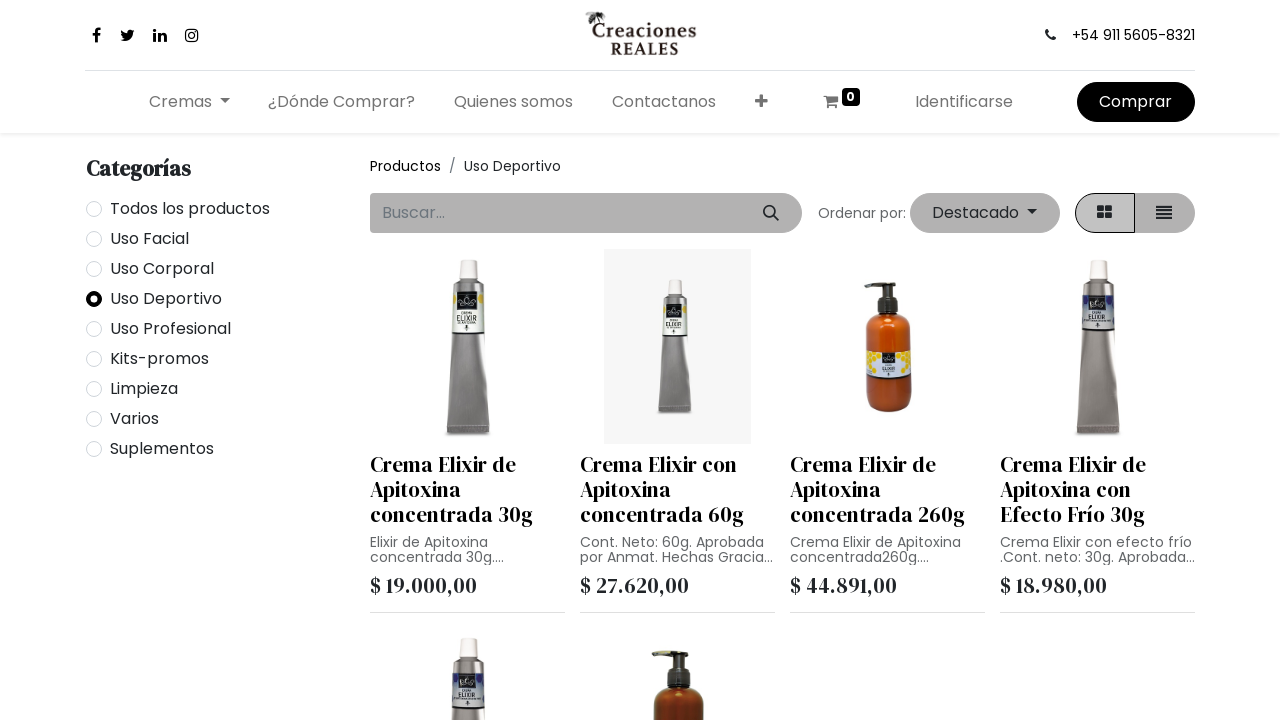

--- FILE ---
content_type: text/html; charset=utf-8
request_url: https://www.creacionesreales.com/shop/category/uso-deportivo-69
body_size: 66020
content:
<!DOCTYPE html>
<html lang="es-AR" data-website-id="1" data-add2cart-redirect="2">
    <head>
        <meta charset="utf-8"/>
        <meta http-equiv="X-UA-Compatible" content="IE=edge,chrome=1"/>
        <meta name="viewport" content="width=device-width, initial-scale=1"/>
        <meta name="generator" content="Odoo"/>
            
        <meta property="og:type" content="website"/>
        <meta property="og:title" content="Uso Deportivo | Creaciones Reales ®"/>
        <meta property="og:site_name" content="Saludablemente S.A"/>
        <meta property="og:url" content="https://www.creacionesreales.com/shop/category/uso-deportivo-69"/>
        <meta property="og:image" content="https://www.creacionesreales.com/web/image/website/1/logo?unique=ac4d483"/>
            
        <meta name="twitter:card" content="summary_large_image"/>
        <meta name="twitter:title" content="Uso Deportivo | Creaciones Reales ®"/>
        <meta name="twitter:image" content="https://www.creacionesreales.com/web/image/website/1/logo/300x300?unique=ac4d483"/>
        
        <link rel="canonical" href="https://creacionesreales.com/shop/category/uso-deportivo-69"/>
        
        <link rel="preconnect" href="https://fonts.gstatic.com/" crossorigin=""/>
        <title> Tienda | Creaciones Reales ® </title>
        <link type="image/x-icon" rel="shortcut icon" href="/web/image/website/1/favicon?unique=ac4d483"/>
        <link rel="preload" href="/web/static/src/libs/fontawesome/fonts/fontawesome-webfont.woff2?v=4.7.0" as="font" crossorigin=""/>
        <link type="text/css" rel="stylesheet" href="/web/assets/2334-efecb98/1/web.assets_frontend.min.css" data-asset-bundle="web.assets_frontend" data-asset-version="efecb98"/>
        <script id="web.layout.odooscript" type="text/javascript">
            var odoo = {
                csrf_token: "19512eac0c00793a0d25a48fc574eee21e782f4do1796821504",
                debug: "",
            };
        </script>
        <script type="text/javascript">
            odoo.__session_info__ = {"is_admin": false, "is_system": false, "is_website_user": true, "user_id": false, "is_frontend": true, "profile_session": null, "profile_collectors": null, "profile_params": null, "show_effect": true, "bundle_params": {"lang": "en_US", "website_id": 1}, "translationURL": "/website/translations", "cache_hashes": {"translations": "bf9f8df87c707a89a5dd3774ae6e8e7f030a1008"}, "geoip_country_code": "US", "geoip_phone_code": 1, "lang_url_code": "es_AR"};
            if (!/(^|;\s)tz=/.test(document.cookie)) {
                const userTZ = Intl.DateTimeFormat().resolvedOptions().timeZone;
                document.cookie = `tz=${userTZ}; path=/`;
            }
        </script>
        <script defer="defer" type="text/javascript" src="/web/assets/1717-5913683/1/web.assets_frontend_minimal.min.js" data-asset-bundle="web.assets_frontend_minimal" data-asset-version="5913683"></script>
        <script defer="defer" type="text/javascript" data-src="/web/assets/2335-87c332a/1/web.assets_frontend_lazy.min.js" data-asset-bundle="web.assets_frontend_lazy" data-asset-version="87c332a"></script>
        
        
    </head>
    <body>
        <div id="wrapwrap" class="   ">
                <header id="top" data-anchor="true" data-name="Header" class="  o_header_standard o_hoverable_dropdown">
                    
    <nav data-name="Navbar" class="navbar navbar-expand-lg navbar-light o_colored_level o_cc flex-lg-column shadow-sm py-0">
        
            <div id="top_menu_container" class="container align-items-center flex-lg-column flex-wrap">
                <div class="d-flex flex-lg-row justify-content-between w-100 align-items-center flex-wrap flex-lg-nowrap">
                    
                    <div class="o_header_centered_logo">
                        <div class="oe_structure oe_structure_solo" id="oe_structure_header_vertical_1">
            <section class="s_text_block" data-snippet="s_text_block" data-name="Text">
                <div class="container">
                    <div class="s_social_media no_icon_color o_not_editable" data-snippet="s_social_media" data-name="Social Media" contenteditable="false">
                        <h6 class="s_social_media_title d-none" contenteditable="true">Síganos</h6>
                        <a href="/website/social/facebook" class="s_social_media_facebook" target="_blank">
                            <i class="fa fa-facebook m-1"></i>
                        </a>
                        <a href="/website/social/twitter" class="s_social_media_twitter" target="_blank">
                            <i class="fa fa-twitter m-1"></i>
                        </a>
                        <a href="/website/social/linkedin" class="s_social_media_linkedin" target="_blank">
                            <i class="fa fa-linkedin m-1"></i>
                        </a>
                        <a href="/website/social/instagram" class="s_social_media_instagram" target="_blank">
                            <i class="fa fa-instagram m-1"></i>
                        </a>
                    </div>
                </div>
            </section>
        </div>
    </div>
                    
    <a href="/" class="navbar-brand logo m-0">
            
            <span role="img" aria-label="Logo of Creaciones Reales ®" title="Creaciones Reales ®"><img src="/web/image/website/1/logo/Creaciones%20Reales%20%C2%AE?unique=ac4d483" class="img img-fluid" width="95" height="40" alt="Creaciones Reales ®" loading="lazy"/></span>
        </a>
    
                    
                    <div class="o_header_centered_logo text-end">
                        <div class="oe_structure oe_structure_solo" id="oe_structure_header_vertical_2">
      <section class="s_text_block o_colored_level" data-snippet="s_text_block" data-name="Text" style="background-image: none;">
        <div class="container">
          <small>
            <i class="fa fa-1x fa-fw fa-phone me-2"></i>
            <a href="tel:+1 (650) 555-0111" data-bs-original-title="" title="" aria-describedby="popover858759">+54 911 5605-8321</a>
          </small>
        </div>
      </section>
    </div>
  </div>
                    
    <div class="oe_structure oe_structure_solo ms-1 d-block d-lg-none ms-auto me-4">
    <section class="s_text_block o_colored_level" data-snippet="s_text_block" data-name="Text" style="background-image: none;">
        <div class="container">
          <a href="/shop" class="_cta btn btn-primary" data-bs-original-title="" title="">Comprar</a>
        </div>
      </section>
      </div>
                    
  <button type="button" data-bs-toggle="collapse" data-bs-target="#top_menu_collapse" class="navbar-toggler my-3">
    <span class="navbar-toggler-icon o_not_editable"></span>
  </button>
                </div>
                <div class="d-lg-flex flex-lg-row align-items-center w-100">
                    
                    <div id="top_menu_collapse" class="collapse navbar-collapse flex-wrap">
                        <div class="oe_structure oe_structure_solo w-100" id="oe_structure_header_vertical_3">
            <section class="s_text_block" data-snippet="s_text_block" data-name="Text">
                <div class="container">
                    <div class="s_hr w-100 text-start pt0 pb0" data-name="Separator">
                        <hr class="w-100 mx-auto" style="border-top-width: 1px; border-top-style: solid; border-color: var(--300);"/>
                    </div>
                </div>
            </section>
        </div>
    
                        
    <ul id="top_menu" class="nav navbar-nav o_menu_loading mx-auto order-first order-lg-5">
        
                            
    <li class="nav-item dropdown  ">
        <a data-bs-toggle="dropdown" href="#" class="nav-link dropdown-toggle ">
            <span>Cremas</span>
        </a>
        <ul class="dropdown-menu" role="menu">
    <li class="">
        <a role="menuitem" href="/shop/category/uso-facial-67" class="dropdown-item ">
            <span>Uso Facial</span>
        </a>
    </li>
    <li class="">
        <a role="menuitem" href="/shop/category/uso-corporal-68" class="dropdown-item ">
            <span>Uso Corporal</span>
        </a>
    </li>
    <li class="">
        <a role="menuitem" href="/shop/category/uso-deportivo-69" class="dropdown-item ">
            <span>Uso Deportivo</span>
        </a>
    </li>
    <li class="">
        <a role="menuitem" href="/shop/category/uso-profesional-70" class="dropdown-item ">
            <span>Uso Profesional</span>
        </a>
    </li>
        </ul>
    </li>
    <li class="nav-item">
        <a role="menuitem" href="/donde-comprar" class="nav-link ">
            <span>¿Dónde Comprar?</span>
        </a>
    </li>
    <li class="nav-item">
        <a role="menuitem" href="/quienes-somos" class="nav-link ">
            <span>Quienes somos </span>
        </a>
    </li>
    <li class="nav-item">
        <a role="menuitem" href="/contactus" class="nav-link ">
            <span>Contactanos</span>
        </a>
    </li>
    <li class="nav-item">
        <a role="menuitem" href="/preguntas-frecuentes" class="nav-link ">
            <span>Preguntas frecuentes </span>
        </a>
    </li>
    <li class="nav-item">
        <a role="menuitem" href="/que-es-la-apitoxina" class="nav-link ">
            <span>¿Que es la Apitoxina?</span>
        </a>
    </li>
    <li class="nav-item">
        <a role="menuitem" href="/queres-ser-punto-de-ventas" class="nav-link ">
            <span>¿Queres ser punto de ventas ?</span>
        </a>
    </li>
        
            <li class="nav-item ms-lg-3 divider d-none"></li> 
            <li class="o_wsale_my_cart align-self-md-start  nav-item ms-lg-3">
                <a href="/shop/cart" class="nav-link">
                    <i class="fa fa-shopping-cart"></i>
                    <sup class="my_cart_quantity badge text-bg-primary" data-order-id="">0</sup>
                </a>
            </li>
        
        
            <li class="o_wsale_my_wish d-none nav-item ms-lg-3 o_wsale_my_wish_hide_empty">
                <a href="/shop/wishlist" class="nav-link">
                    <i class="fa fa-1x fa-heart"></i>
                    <sup class="my_wish_quantity o_animate_blink badge text-bg-primary">0</sup>
                </a>
            </li>
        
                            
            <li class="nav-item ms-lg-3 o_no_autohide_item">
                <a href="/web/login" class="nav-link">Identificarse</a>
            </li>
                            
        
        
                        
    </ul>
                        
                        
    <div class="oe_structure oe_structure_solo d-none d-lg-block order-lg-last">
    <section class="s_text_block o_colored_level" data-snippet="s_text_block" data-name="Text" style="background-image: none;">
        <div class="container">
          <a href="/shop" class="_cta btn btn-primary" data-bs-original-title="" title="">Comprar</a>
        </div>
      </section>
      </div>
                    </div>
                </div>
            </div>
        
    </nav>
    
        </header>
                <main>
                    

            

            





            <div id="wrap" class="js_sale o_wsale_products_page">
                <div class="oe_structure oe_empty oe_structure_not_nearest" id="oe_structure_website_sale_products_1"></div>
                <div class="container oe_website_sale pt-2">
                    <div class="row o_wsale_products_main_row align-items-start flex-nowrap">
                        <aside id="products_grid_before" class="d-none d-lg-block position-sticky col-3 px-3 clearfix">
                            <div class="o_wsale_products_grid_before_rail vh-100 pe-lg-2 pb-lg-5 overflow-y-auto">
                                <div class="products_categories mb-3">
        <h6 class="o_categories_collapse_title mb-3 "><b>Categorías</b></h6>

        <div class="wsale_products_categories_list o_shop_collapse_category">
            <ul class="nav d-flex flex-column my-2">
                <li class="nav-item mb-1">
                    <div class="form-check d-inline-block" data-link-href="/shop">
                        <input type="radio" class="form-check-input pe-none o_not_editable" name="wsale_categories_radios"/>
                        <label class="form-check-label fw-normal">Todos los productos</label>
                    </div>
                </li>
<li class="nav-item mb-1">
            <div class="d-flex flex-wrap justify-content-between align-items-center">

        <div class="form-check d-inline-block" data-link-href="/shop/category/uso-facial-67">
            <input type="radio" class="form-check-input pe-none" name="wsale_categories_radios_" id="67" value="67"/>
            <label class="form-check-label fw-normal" for="67">Uso Facial</label>
        </div>
            </div>
        </li>
<li class="nav-item mb-1">
            <div class="d-flex flex-wrap justify-content-between align-items-center">

        <div class="form-check d-inline-block" data-link-href="/shop/category/uso-corporal-68">
            <input type="radio" class="form-check-input pe-none" name="wsale_categories_radios_" id="68" value="68"/>
            <label class="form-check-label fw-normal" for="68">Uso Corporal</label>
        </div>
            </div>
        </li>
<li class="nav-item mb-1">
            <div class="d-flex flex-wrap justify-content-between align-items-center">

        <div class="form-check d-inline-block" data-link-href="/shop/category/uso-deportivo-69">
            <input type="radio" class="form-check-input pe-none" name="wsale_categories_radios_" id="69" value="69" checked="true"/>
            <label class="form-check-label fw-normal" for="69">Uso Deportivo</label>
        </div>
            </div>
        </li>
<li class="nav-item mb-1">
            <div class="d-flex flex-wrap justify-content-between align-items-center">

        <div class="form-check d-inline-block" data-link-href="/shop/category/uso-profesional-70">
            <input type="radio" class="form-check-input pe-none" name="wsale_categories_radios_" id="70" value="70"/>
            <label class="form-check-label fw-normal" for="70">Uso Profesional</label>
        </div>
            </div>
        </li>
<li class="nav-item mb-1">
            <div class="d-flex flex-wrap justify-content-between align-items-center">

        <div class="form-check d-inline-block" data-link-href="/shop/category/kits-promos-65">
            <input type="radio" class="form-check-input pe-none" name="wsale_categories_radios_" id="65" value="65"/>
            <label class="form-check-label fw-normal" for="65">Kits-promos</label>
        </div>
            </div>
        </li>
<li class="nav-item mb-1">
            <div class="d-flex flex-wrap justify-content-between align-items-center">

        <div class="form-check d-inline-block" data-link-href="/shop/category/limpieza-73">
            <input type="radio" class="form-check-input pe-none" name="wsale_categories_radios_" id="73" value="73"/>
            <label class="form-check-label fw-normal" for="73">Limpieza</label>
        </div>
            </div>
        </li>
<li class="nav-item mb-1">
            <div class="d-flex flex-wrap justify-content-between align-items-center">

        <div class="form-check d-inline-block" data-link-href="/shop/category/varios-74">
            <input type="radio" class="form-check-input pe-none" name="wsale_categories_radios_" id="74" value="74"/>
            <label class="form-check-label fw-normal" for="74">Varios</label>
        </div>
            </div>
        </li>
<li class="nav-item mb-1">
            <div class="d-flex flex-wrap justify-content-between align-items-center">

        <div class="form-check d-inline-block" data-link-href="/shop/category/suplementos-75">
            <input type="radio" class="form-check-input pe-none" name="wsale_categories_radios_" id="75" value="75"/>
            <label class="form-check-label fw-normal" for="75">Suplementos</label>
        </div>
            </div>
        </li>
            </ul>
        </div>
                                </div>
                                <div class="products_attributes_filters"></div>
                            </div>
                        </aside>
                        <div id="products_grid" class=" col-lg-9">
        <ol class="breadcrumb d-none d-lg-flex w-100 p-0 small">
            <li class="breadcrumb-item">
                <a href="/shop">Productos</a>
            </li>
                <li class="breadcrumb-item">
                    <span class="d-inline-block">Uso Deportivo</span>
                </li>
        </ol>
                            <div class="products_header btn-toolbar flex-nowrap align-items-center justify-content-between mb-3">
    <form method="get" class="o_searchbar_form o_wait_lazy_js s_searchbar_input o_wsale_products_searchbar_form me-auto flex-grow-1 d-lg-inline d-none" action="/shop/category/uso-deportivo-69?category=69" data-snippet="s_searchbar_input">
            <div role="search" class="input-group ">
        <input type="search" name="search" class="search-query form-control oe_search_box border-0 text-bg-light" placeholder="Buscar…" value="" data-search-type="products" data-limit="5" data-display-image="true" data-display-description="true" data-display-extra-link="true" data-display-detail="true" data-order-by="name asc"/>
        <button type="submit" aria-label="Búsqueda" title="Búsqueda" class="btn oe_search_button btn btn-light">
            <i class="oi oi-search"></i>
        </button>
    </div>

            <input name="order" type="hidden" class="o_search_order_by" value="name asc"/>
            
        
        </form>

                                
        <div class="o_pricelist_dropdown dropdown d-none">

            <a role="button" href="#" data-bs-toggle="dropdown" class="dropdown-toggle btn btn-light">
                Tarifa pública Saludablemente
            </a>
            <div class="dropdown-menu" role="menu">
                    <a role="menuitem" class="dropdown-item" href="/shop/change_pricelist/1">
                        <span class="switcher_pricelist" data-pl_id="1">Tarifa pública Saludablemente</span>
                    </a>
            </div>
        </div>

        <div class="o_sortby_dropdown dropdown dropdown_sorty_by ms-lg-3 d-none d-lg-inline-block ms-3">
            <small class="d-none d-lg-inline text-muted">Ordenar por:</small>
            <a role="button" href="#" data-bs-toggle="dropdown" class="dropdown-toggle btn btn-light">
                <span class="d-none d-lg-inline">
                    <span>Destacado</span>
                </span>
                <i class="fa fa-sort-amount-asc d-lg-none"></i>
            </a>
            <div class="dropdown-menu dropdown-menu-end" role="menu">
                    <a role="menuitem" rel="noindex,nofollow" class="dropdown-item" href="/shop?order=website_sequence+asc&amp;category=69">
                        <span>Destacado</span>
                    </a>
                    <a role="menuitem" rel="noindex,nofollow" class="dropdown-item" href="/shop?order=create_date+desc&amp;category=69">
                        <span>Llegadas más recientes</span>
                    </a>
                    <a role="menuitem" rel="noindex,nofollow" class="dropdown-item" href="/shop?order=name+asc&amp;category=69">
                        <span>Nombre (A-Z)</span>
                    </a>
                    <a role="menuitem" rel="noindex,nofollow" class="dropdown-item" href="/shop?order=list_price+asc&amp;category=69">
                        <span>Precio - bajo a alto</span>
                    </a>
                    <a role="menuitem" rel="noindex,nofollow" class="dropdown-item" href="/shop?order=list_price+desc&amp;category=69">
                        <span>Precio - alto a bajo</span>
                    </a>
            </div>
        </div>

                                <div class="d-flex align-items-center d-lg-none me-auto">

                                    <a class="btn btn-light me-2" href="/shop">
                                        <i class="fa fa-angle-left"></i>
                                    </a>
                                    <h4 class="mb-0 me-auto">Uso Deportivo</h4>
                                </div>

        <div class="o_wsale_apply_layout btn-group ms-3 d-flex ms-3" data-active-classes="border-primary">
            <input type="radio" class="btn-check" name="wsale_products_layout" id="o_wsale_apply_grid" value="grid" checked="checked"/>
            <label title="Cuadrícula" for="o_wsale_apply_grid" class="btn btn-light border-primary o_wsale_apply_grid">
                <i class="fa fa-th-large"></i>
            </label>
            <input type="radio" class="btn-check" name="wsale_products_layout" id="o_wsale_apply_list" value="list"/>
            <label title="Lista" for="o_wsale_apply_list" class="btn btn-light  o_wsale_apply_list">
                <i class="oi oi-view-list"></i>
            </label>
        </div>

                                <button data-bs-toggle="offcanvas" data-bs-target="#o_wsale_offcanvas" class="btn btn-light position-relative ms-3 d-lg-none">
                                    <i class="fa fa-sliders"></i>
                                </button>
                            </div>





                                

                            <div class="o_wsale_products_grid_table_wrapper pt-3 pt-lg-0">
                                <table class="table table-borderless h-100 m-0" data-ppg="20" data-ppr="4" data-default-sort="website_sequence asc" data-name="Cuadrícula">
                                    <colgroup>
                                        
                                        <col/><col/><col/><col/>
                                    </colgroup>
                                    <tbody>
                                        <tr>
                                                    
                                                    <td class="oe_product" data-name="Producto">
                                                        <div class="o_wsale_product_grid_wrapper position-relative h-100 o_wsale_product_grid_wrapper_1_1">
        <form action="/shop/cart/update" method="post" class="oe_product_cart h-100 d-flex" itemscope="itemscope" itemtype="http://schema.org/Product" data-publish="on">


            <div class="oe_product_image position-relative h-100 flex-grow-0 overflow-hidden">
                <input type="hidden" name="csrf_token" value="19512eac0c00793a0d25a48fc574eee21e782f4do1796821504"/>
                <a class="oe_product_image_link d-block h-100 position-relative" itemprop="url" contenteditable="false" href="/shop/faci-0005-crema-elixir-de-apitoxina-concentrada-30g-367?category=69">
                    <span class="oe_product_image_img_wrapper d-flex h-100 justify-content-center align-items-center position-absolute"><img src="/web/image/product.template/367/image_512/%5BFaci-0005%5D%20Crema%20Elixir%20de%20Apitoxina%20concentrada%2030g?unique=b2a9287" itemprop="image" class="img img-fluid h-100 w-100 position-absolute" alt="[Faci-0005] Crema Elixir de Apitoxina concentrada 30g" loading="lazy"/></span>

                    <span class="o_ribbon " style=""></span>
                </a>
            </div>
            <div class="o_wsale_product_information position-relative d-flex flex-column flex-grow-1 flex-shrink-1">
                <div class="o_wsale_product_information_text flex-grow-1">
                    <h6 class="o_wsale_products_item_title mb-2">
                        <a class="text-primary text-decoration-none" itemprop="name" href="/shop/faci-0005-crema-elixir-de-apitoxina-concentrada-30g-367?category=69" content="Crema Elixir de Apitoxina concentrada 30g">Crema Elixir de Apitoxina concentrada 30g</a>
                    </h6>
            <div class="oe_subdescription mb-2 text-muted small" contenteditable="false">
                <div itemprop="description">Elixir de Apitoxina concentrada 30g. Envasada en pomo de aluminio reciclable. Habilitada por ANMAT.  Hechas gracias al Gran Campo y la Industria Argentina.</div>
            </div>
                </div>
                <div class="o_wsale_product_sub d-flex justify-content-between align-items-end pb-1">
                    <div class="o_wsale_product_btn">
            <input name="product_id" type="hidden" value="187"/>
                <a href="#" role="button" class="btn btn-primary a-submit" aria-label="Carro de compras" title="Carro de compras">
                    <span class="fa fa-shopping-cart"></span>
                </a>
            
                <button type="button" role="button" class="btn btn-outline-primary bg-white o_add_wishlist" title="Añadir a lista de deseos" data-action="o_wishlist" data-product-template-id="367" data-product-product-id="187"><span class="fa fa-heart" role="img" aria-label="Añadir a la lista de deseos"></span></button>
            </div>
                    <div class="product_price" itemprop="offers" itemscope="itemscope" itemtype="http://schema.org/Offer">
                        <span class="h6 mb-0" data-oe-type="monetary" data-oe-expression="template_price_vals[&#39;price_reduce&#39;]">$ <span class="oe_currency_value">19.000,00</span></span>
                        <span itemprop="price" style="display:none;">19000.0</span>
                        <span itemprop="priceCurrency" style="display:none;">ARS</span>
                    </div>
                </div>
            </div>
        </form>
                                                        </div>
                                                    </td>
                                                    
                                                    <td class="oe_product" data-name="Producto">
                                                        <div class="o_wsale_product_grid_wrapper position-relative h-100 o_wsale_product_grid_wrapper_1_1">
        <form action="/shop/cart/update" method="post" class="oe_product_cart h-100 d-flex" itemscope="itemscope" itemtype="http://schema.org/Product" data-publish="on">


            <div class="oe_product_image position-relative h-100 flex-grow-0 overflow-hidden">
                <input type="hidden" name="csrf_token" value="19512eac0c00793a0d25a48fc574eee21e782f4do1796821504"/>
                <a class="oe_product_image_link d-block h-100 position-relative" itemprop="url" contenteditable="false" href="/shop/faci-0001-crema-elixir-con-apitoxina-concentrada-60g-363?category=69">
                    <span class="oe_product_image_img_wrapper d-flex h-100 justify-content-center align-items-center position-absolute"><img src="/web/image/product.template/363/image_512/%5BFaci-0001%5D%20Crema%20Elixir%20con%20Apitoxina%20concentrada%2060g?unique=e065f8c" itemprop="image" class="img img-fluid h-100 w-100 position-absolute" alt="[Faci-0001] Crema Elixir con Apitoxina concentrada 60g" loading="lazy"/></span>

                    <span class="o_ribbon " style=""></span>
                </a>
            </div>
            <div class="o_wsale_product_information position-relative d-flex flex-column flex-grow-1 flex-shrink-1">
                <div class="o_wsale_product_information_text flex-grow-1">
                    <h6 class="o_wsale_products_item_title mb-2">
                        <a class="text-primary text-decoration-none" itemprop="name" href="/shop/faci-0001-crema-elixir-con-apitoxina-concentrada-60g-363?category=69" content="Crema Elixir con Apitoxina concentrada 60g">Crema Elixir con Apitoxina concentrada 60g</a>
                    </h6>
            <div class="oe_subdescription mb-2 text-muted small" contenteditable="false">
                <div itemprop="description">Cont. Neto: 60g. Aprobada por Anmat. Hechas Gracias al Gran Campo y la industria Argentina.</div>
            </div>
                </div>
                <div class="o_wsale_product_sub d-flex justify-content-between align-items-end pb-1">
                    <div class="o_wsale_product_btn">
            <input name="product_id" type="hidden" value="183"/>
                <a href="#" role="button" class="btn btn-primary a-submit" aria-label="Carro de compras" title="Carro de compras">
                    <span class="fa fa-shopping-cart"></span>
                </a>
            
                <button type="button" role="button" class="btn btn-outline-primary bg-white o_add_wishlist" title="Añadir a lista de deseos" data-action="o_wishlist" data-product-template-id="363" data-product-product-id="183"><span class="fa fa-heart" role="img" aria-label="Añadir a la lista de deseos"></span></button>
            </div>
                    <div class="product_price" itemprop="offers" itemscope="itemscope" itemtype="http://schema.org/Offer">
                        <span class="h6 mb-0" data-oe-type="monetary" data-oe-expression="template_price_vals[&#39;price_reduce&#39;]">$ <span class="oe_currency_value">27.620,00</span></span>
                        <span itemprop="price" style="display:none;">27620.0</span>
                        <span itemprop="priceCurrency" style="display:none;">ARS</span>
                    </div>
                </div>
            </div>
        </form>
                                                        </div>
                                                    </td>
                                                    
                                                    <td class="oe_product" data-name="Producto">
                                                        <div class="o_wsale_product_grid_wrapper position-relative h-100 o_wsale_product_grid_wrapper_1_1">
        <form action="/shop/cart/update" method="post" class="oe_product_cart h-100 d-flex" itemscope="itemscope" itemtype="http://schema.org/Product" data-publish="on">


            <div class="oe_product_image position-relative h-100 flex-grow-0 overflow-hidden">
                <input type="hidden" name="csrf_token" value="19512eac0c00793a0d25a48fc574eee21e782f4do1796821504"/>
                <a class="oe_product_image_link d-block h-100 position-relative" itemprop="url" contenteditable="false" href="/shop/corp-0008-crema-elixir-de-apitoxina-concentrada-260g-366?category=69">
                    <span class="oe_product_image_img_wrapper d-flex h-100 justify-content-center align-items-center position-absolute"><img src="/web/image/product.template/366/image_512/%5BCorp-0008%5D%20Crema%20Elixir%20de%20Apitoxina%20concentrada%20260g?unique=7484772" itemprop="image" class="img img-fluid h-100 w-100 position-absolute" alt="[Corp-0008] Crema Elixir de Apitoxina concentrada 260g" loading="lazy"/></span>

                    <span class="o_ribbon " style=""></span>
                </a>
            </div>
            <div class="o_wsale_product_information position-relative d-flex flex-column flex-grow-1 flex-shrink-1">
                <div class="o_wsale_product_information_text flex-grow-1">
                    <h6 class="o_wsale_products_item_title mb-2">
                        <a class="text-primary text-decoration-none" itemprop="name" href="/shop/corp-0008-crema-elixir-de-apitoxina-concentrada-260g-366?category=69" content="Crema Elixir de Apitoxina concentrada 260g">Crema Elixir de Apitoxina concentrada 260g</a>
                    </h6>
            <div class="oe_subdescription mb-2 text-muted small" contenteditable="false">
                <div itemprop="description">Crema Elixir de Apitoxina concentrada260g. Aprobada por Anmat<br>
Producto hecho Gracias al Gran Campo y la Industria Argentina</div>
            </div>
                </div>
                <div class="o_wsale_product_sub d-flex justify-content-between align-items-end pb-1">
                    <div class="o_wsale_product_btn">
            <input name="product_id" type="hidden" value="186"/>
            
                <button type="button" role="button" class="btn btn-outline-primary bg-white o_add_wishlist" title="Añadir a lista de deseos" data-action="o_wishlist" data-product-template-id="366" data-product-product-id="186"><span class="fa fa-heart" role="img" aria-label="Añadir a la lista de deseos"></span></button>
            </div>
                    <div class="product_price" itemprop="offers" itemscope="itemscope" itemtype="http://schema.org/Offer">
                        <span class="h6 mb-0" data-oe-type="monetary" data-oe-expression="template_price_vals[&#39;price_reduce&#39;]">$ <span class="oe_currency_value">44.891,00</span></span>
                        <span itemprop="price" style="display:none;">44891.0</span>
                        <span itemprop="priceCurrency" style="display:none;">ARS</span>
                    </div>
                </div>
            </div>
        </form>
                                                        </div>
                                                    </td>
                                                    
                                                    <td class="oe_product" data-name="Producto">
                                                        <div class="o_wsale_product_grid_wrapper position-relative h-100 o_wsale_product_grid_wrapper_1_1">
        <form action="/shop/cart/update" method="post" class="oe_product_cart h-100 d-flex" itemscope="itemscope" itemtype="http://schema.org/Product" data-publish="on">


            <div class="oe_product_image position-relative h-100 flex-grow-0 overflow-hidden">
                <input type="hidden" name="csrf_token" value="19512eac0c00793a0d25a48fc574eee21e782f4do1796821504"/>
                <a class="oe_product_image_link d-block h-100 position-relative" itemprop="url" contenteditable="false" href="/shop/depor-0003-crema-elixir-de-apitoxina-con-efecto-frio-30g-448?category=69">
                    <span class="oe_product_image_img_wrapper d-flex h-100 justify-content-center align-items-center position-absolute"><img src="/web/image/product.template/448/image_512/%5BDepor-0003%5D%20Crema%20Elixir%20de%20Apitoxina%20con%20Efecto%20Fr%C3%ADo%2030g?unique=79f726a" itemprop="image" class="img img-fluid h-100 w-100 position-absolute" alt="[Depor-0003] Crema Elixir de Apitoxina con Efecto Frío 30g" loading="lazy"/></span>

                    <span class="o_ribbon " style=""></span>
                </a>
            </div>
            <div class="o_wsale_product_information position-relative d-flex flex-column flex-grow-1 flex-shrink-1">
                <div class="o_wsale_product_information_text flex-grow-1">
                    <h6 class="o_wsale_products_item_title mb-2">
                        <a class="text-primary text-decoration-none" itemprop="name" href="/shop/depor-0003-crema-elixir-de-apitoxina-con-efecto-frio-30g-448?category=69" content="Crema Elixir de Apitoxina con Efecto Frío 30g">Crema Elixir de Apitoxina con Efecto Frío 30g</a>
                    </h6>
            <div class="oe_subdescription mb-2 text-muted small" contenteditable="false">
                <div itemprop="description">Crema Elixir con efecto frío .Cont. neto: 30g. Aprobadas por Anmat. Y Hechas gracias al Gran Campo y la Industria Argentina<br>
 </div>
            </div>
                </div>
                <div class="o_wsale_product_sub d-flex justify-content-between align-items-end pb-1">
                    <div class="o_wsale_product_btn">
            <input name="product_id" type="hidden" value="235"/>
                <a href="#" role="button" class="btn btn-primary a-submit" aria-label="Carro de compras" title="Carro de compras">
                    <span class="fa fa-shopping-cart"></span>
                </a>
            
                <button type="button" role="button" class="btn btn-outline-primary bg-white o_add_wishlist" title="Añadir a lista de deseos" data-action="o_wishlist" data-product-template-id="448" data-product-product-id="235"><span class="fa fa-heart" role="img" aria-label="Añadir a la lista de deseos"></span></button>
            </div>
                    <div class="product_price" itemprop="offers" itemscope="itemscope" itemtype="http://schema.org/Offer">
                        <span class="h6 mb-0" data-oe-type="monetary" data-oe-expression="template_price_vals[&#39;price_reduce&#39;]">$ <span class="oe_currency_value">18.980,00</span></span>
                        <span itemprop="price" style="display:none;">18980.0</span>
                        <span itemprop="priceCurrency" style="display:none;">ARS</span>
                    </div>
                </div>
            </div>
        </form>
                                                        </div>
                                                    </td>
                                        </tr><tr>
                                                    
                                                    <td class="oe_product" data-name="Producto">
                                                        <div class="o_wsale_product_grid_wrapper position-relative h-100 o_wsale_product_grid_wrapper_1_1">
        <form action="/shop/cart/update" method="post" class="oe_product_cart h-100 d-flex" itemscope="itemscope" itemtype="http://schema.org/Product" data-publish="on">


            <div class="oe_product_image position-relative h-100 flex-grow-0 overflow-hidden">
                <input type="hidden" name="csrf_token" value="19512eac0c00793a0d25a48fc574eee21e782f4do1796821504"/>
                <a class="oe_product_image_link d-block h-100 position-relative" itemprop="url" contenteditable="false" href="/shop/depor-0004-crema-elixir-de-apitoxina-con-efecto-frio-60g-449?category=69">
                    <span class="oe_product_image_img_wrapper d-flex h-100 justify-content-center align-items-center position-absolute"><img src="/web/image/product.template/449/image_512/%5BDepor-0004%5D%20Crema%20Elixir%20de%20Apitoxina%20con%20Efecto%20Fr%C3%ADo%2060g?unique=a1eb370" itemprop="image" class="img img-fluid h-100 w-100 position-absolute" alt="[Depor-0004] Crema Elixir de Apitoxina con Efecto Frío 60g" loading="lazy"/></span>

                    <span class="o_ribbon " style=""></span>
                </a>
            </div>
            <div class="o_wsale_product_information position-relative d-flex flex-column flex-grow-1 flex-shrink-1">
                <div class="o_wsale_product_information_text flex-grow-1">
                    <h6 class="o_wsale_products_item_title mb-2">
                        <a class="text-primary text-decoration-none" itemprop="name" href="/shop/depor-0004-crema-elixir-de-apitoxina-con-efecto-frio-60g-449?category=69" content="Crema Elixir de Apitoxina con Efecto Frío 60g">Crema Elixir de Apitoxina con Efecto Frío 60g</a>
                    </h6>
            <div class="oe_subdescription mb-2 text-muted small" contenteditable="false">
                <div itemprop="description">Crema Elixir de Apitoxina con efecto frio 60g. Hechas Gracias al Gran Campo y la Industria Argentina. Habilitadas por Anmat</div>
            </div>
                </div>
                <div class="o_wsale_product_sub d-flex justify-content-between align-items-end pb-1">
                    <div class="o_wsale_product_btn">
            <input name="product_id" type="hidden" value="236"/>
                <a href="#" role="button" class="btn btn-primary a-submit" aria-label="Carro de compras" title="Carro de compras">
                    <span class="fa fa-shopping-cart"></span>
                </a>
            
                <button type="button" role="button" class="btn btn-outline-primary bg-white o_add_wishlist" title="Añadir a lista de deseos" data-action="o_wishlist" data-product-template-id="449" data-product-product-id="236"><span class="fa fa-heart" role="img" aria-label="Añadir a la lista de deseos"></span></button>
            </div>
                    <div class="product_price" itemprop="offers" itemscope="itemscope" itemtype="http://schema.org/Offer">
                        <span class="h6 mb-0" data-oe-type="monetary" data-oe-expression="template_price_vals[&#39;price_reduce&#39;]">$ <span class="oe_currency_value">27.620,00</span></span>
                        <span itemprop="price" style="display:none;">27620.0</span>
                        <span itemprop="priceCurrency" style="display:none;">ARS</span>
                    </div>
                </div>
            </div>
        </form>
                                                        </div>
                                                    </td>
                                                    
                                                    <td class="oe_product" data-name="Producto">
                                                        <div class="o_wsale_product_grid_wrapper position-relative h-100 o_wsale_product_grid_wrapper_1_1">
        <form action="/shop/cart/update" method="post" class="oe_product_cart h-100 d-flex" itemscope="itemscope" itemtype="http://schema.org/Product" data-publish="on">


            <div class="oe_product_image position-relative h-100 flex-grow-0 overflow-hidden">
                <input type="hidden" name="csrf_token" value="19512eac0c00793a0d25a48fc574eee21e782f4do1796821504"/>
                <a class="oe_product_image_link d-block h-100 position-relative" itemprop="url" contenteditable="false" href="/shop/corp-0013-crema-elixir-de-apitoxina-concentrada-125ml-453?category=69">
                    <span class="oe_product_image_img_wrapper d-flex h-100 justify-content-center align-items-center position-absolute"><img src="/web/image/product.template/453/image_512/%5BCorp-0013%5D%20Crema%20Elixir%20de%20Apitoxina%20concentrada%20125ml?unique=a0fa292" itemprop="image" class="img img-fluid h-100 w-100 position-absolute" alt="[Corp-0013] Crema Elixir de Apitoxina concentrada 125ml" loading="lazy"/></span>

                    <span class="o_ribbon " style=""></span>
                </a>
            </div>
            <div class="o_wsale_product_information position-relative d-flex flex-column flex-grow-1 flex-shrink-1">
                <div class="o_wsale_product_information_text flex-grow-1">
                    <h6 class="o_wsale_products_item_title mb-2">
                        <a class="text-primary text-decoration-none" itemprop="name" href="/shop/corp-0013-crema-elixir-de-apitoxina-concentrada-125ml-453?category=69" content="Crema Elixir de Apitoxina concentrada 125ml">Crema Elixir de Apitoxina concentrada 125ml</a>
                    </h6>
            <div class="oe_subdescription mb-2 text-muted small" contenteditable="false">
                <div itemprop="description">Elixir de Apitoxina concentrada125ml  Habilitada por ANMAT. Libre de parabenos. Hecha Gracias a la Industria y al Gran Campo Argentino</div>
            </div>
                </div>
                <div class="o_wsale_product_sub d-flex justify-content-between align-items-end pb-1">
                    <div class="o_wsale_product_btn">
            <input name="product_id" type="hidden" value="240"/>
                <a href="#" role="button" class="btn btn-primary a-submit" aria-label="Carro de compras" title="Carro de compras">
                    <span class="fa fa-shopping-cart"></span>
                </a>
            
                <button type="button" role="button" class="btn btn-outline-primary bg-white o_add_wishlist" title="Añadir a lista de deseos" data-action="o_wishlist" data-product-template-id="453" data-product-product-id="240"><span class="fa fa-heart" role="img" aria-label="Añadir a la lista de deseos"></span></button>
            </div>
                    <div class="product_price" itemprop="offers" itemscope="itemscope" itemtype="http://schema.org/Offer">
                        <span class="h6 mb-0" data-oe-type="monetary" data-oe-expression="template_price_vals[&#39;price_reduce&#39;]">$ <span class="oe_currency_value">34.896,40</span></span>
                        <span itemprop="price" style="display:none;">34896.4</span>
                        <span itemprop="priceCurrency" style="display:none;">ARS</span>
                    </div>
                </div>
            </div>
        </form>
                                                        </div>
                                                    </td>
                                        </tr>
                                    </tbody>
                                </table>
                            </div>
                            <div class="products_pager d-flex justify-content-center pt-5 pb-3">
                            </div>
                        </div>
                    </div>

        <aside id="o_wsale_offcanvas" class="offcanvas offcanvas-end p-0">

            <div class="offcanvas-body d-lg-none flex-grow-0 overflow-visible">
    <form method="get" class="o_searchbar_form o_wait_lazy_js s_searchbar_input o_wsale_products_searchbar_form me-auto flex-grow-1 " action="/shop/category/uso-deportivo-69?category=69" data-snippet="s_searchbar_input">
            <div role="search" class="input-group ">
        <input type="search" name="search" class="search-query form-control oe_search_box border-0 text-bg-light" placeholder="Buscar…" value="" data-search-type="products" data-limit="5" data-display-image="true" data-display-description="true" data-display-extra-link="true" data-display-detail="true" data-order-by="name asc"/>
        <button type="submit" aria-label="Búsqueda" title="Búsqueda" class="btn oe_search_button btn btn-light">
            <i class="oi oi-search"></i>
        </button>
    </div>

            <input name="order" type="hidden" class="o_search_order_by" value="name asc"/>
            
        
        </form>
            </div>
            <div id="o_wsale_offcanvas_content" class="accordion accordion-flush flex-grow-1 overflow-auto">
                <div class="accordion-item">
                    <h2 id="o_wsale_offcanvas_orderby_header" class="accordion-header mb-0">
                        <button class="o_wsale_offcanvas_title accordion-button border-top rounded-0 collapsed" type="button" data-bs-toggle="collapse" data-bs-target="#o_wsale_offcanvas_orderby" aria-expanded="false" aria-controls="o_wsale_offcanvas_orderby">
                                <b>Ordenar por</b>
                        </button>
                    </h2>
                    <div id="o_wsale_offcanvas_orderby" class="accordion-collapse collapse" aria-labelledby="o_wsale_offcanvas_orderby_header">
                        <div class="accordion-body pt-0">
                            <div class="list-group list-group-flush">
                                <a role="menuitem" rel="noindex,nofollow" class="list-group-item border-0 ps-0 pb-0" href="/shop?order=website_sequence+asc&amp;category=69">
                                    <div class="form-check d-inline-block">
                                        <input type="radio" class="form-check-input o_not_editable" name="wsale_sortby_radios_offcanvas" onclick="location.href=&#39;/shop?order=website_sequence+asc&amp;category=69&#39;;"/>
                                            <label class="form-check-label fw-normal">Destacado</label>
                                        
                                    </div>
                                </a><a role="menuitem" rel="noindex,nofollow" class="list-group-item border-0 ps-0 pb-0" href="/shop?order=create_date+desc&amp;category=69">
                                    <div class="form-check d-inline-block">
                                        <input type="radio" class="form-check-input o_not_editable" name="wsale_sortby_radios_offcanvas" onclick="location.href=&#39;/shop?order=create_date+desc&amp;category=69&#39;;"/>
                                            <label class="form-check-label fw-normal">Llegadas más recientes</label>
                                        
                                    </div>
                                </a><a role="menuitem" rel="noindex,nofollow" class="list-group-item border-0 ps-0 pb-0" href="/shop?order=name+asc&amp;category=69">
                                    <div class="form-check d-inline-block">
                                        <input type="radio" class="form-check-input o_not_editable" name="wsale_sortby_radios_offcanvas" onclick="location.href=&#39;/shop?order=name+asc&amp;category=69&#39;;"/>
                                            <label class="form-check-label fw-normal">Nombre (A-Z)</label>
                                        
                                    </div>
                                </a><a role="menuitem" rel="noindex,nofollow" class="list-group-item border-0 ps-0 pb-0" href="/shop?order=list_price+asc&amp;category=69">
                                    <div class="form-check d-inline-block">
                                        <input type="radio" class="form-check-input o_not_editable" name="wsale_sortby_radios_offcanvas" onclick="location.href=&#39;/shop?order=list_price+asc&amp;category=69&#39;;"/>
                                            <label class="form-check-label fw-normal">Precio - bajo a alto</label>
                                        
                                    </div>
                                </a><a role="menuitem" rel="noindex,nofollow" class="list-group-item border-0 ps-0 pb-0" href="/shop?order=list_price+desc&amp;category=69">
                                    <div class="form-check d-inline-block">
                                        <input type="radio" class="form-check-input o_not_editable" name="wsale_sortby_radios_offcanvas" onclick="location.href=&#39;/shop?order=list_price+desc&amp;category=69&#39;;"/>
                                            <label class="form-check-label fw-normal">Precio - alto a bajo</label>
                                        
                                    </div>
                                </a>
                            </div>
                        </div>
                    </div>
                </div>
                <div class="accordion-item">
                    <h2 id="o_wsale_offcanvas_categories_header" class="accordion-header mb-0">
                        <button class="o_wsale_offcanvas_title accordion-button border-top rounded-0 collapsed" type="button" data-bs-toggle="collapse" data-bs-target="#o_wsale_offcanvas_categories" aria-expanded="false" aria-controls="o_wsale_offcanvas_categories">
                                <b>Categorías</b>
                        </button>
                    </h2>
                    <div id="o_wsale_offcanvas_categories" class="accordion-collapse collapse" aria-labelledby="o_wsale_offcanvas_categories_header">
                        <div class="accordion-body pt-0">
        <h6 class="o_categories_collapse_title mb-3 d-none"><b>Categorías</b></h6>

        <div class="wsale_products_categories_list o_shop_collapse_category">
            <ul class="nav d-flex flex-column my-2">
                <li class="nav-item mb-1">
                    <div class="form-check d-inline-block" data-link-href="/shop">
                        <input type="radio" class="form-check-input pe-none o_not_editable" name="wsale_categories_radios_offcanvas"/>
                        <label class="form-check-label fw-normal">Todos los productos</label>
                    </div>
                </li>
<li class="nav-item mb-1">
            <div class="d-flex flex-wrap justify-content-between align-items-center">

        <div class="form-check d-inline-block" data-link-href="/shop/category/uso-facial-67">
            <input type="radio" class="form-check-input pe-none" name="wsale_categories_radios_offcanvas" id="67" value="67"/>
            <label class="form-check-label fw-normal" for="67">Uso Facial</label>
        </div>
            </div>
        </li>
<li class="nav-item mb-1">
            <div class="d-flex flex-wrap justify-content-between align-items-center">

        <div class="form-check d-inline-block" data-link-href="/shop/category/uso-corporal-68">
            <input type="radio" class="form-check-input pe-none" name="wsale_categories_radios_offcanvas" id="68" value="68"/>
            <label class="form-check-label fw-normal" for="68">Uso Corporal</label>
        </div>
            </div>
        </li>
<li class="nav-item mb-1">
            <div class="d-flex flex-wrap justify-content-between align-items-center">

        <div class="form-check d-inline-block" data-link-href="/shop/category/uso-deportivo-69">
            <input type="radio" class="form-check-input pe-none" name="wsale_categories_radios_offcanvas" id="69" value="69" checked="true"/>
            <label class="form-check-label fw-normal" for="69">Uso Deportivo</label>
        </div>
            </div>
        </li>
<li class="nav-item mb-1">
            <div class="d-flex flex-wrap justify-content-between align-items-center">

        <div class="form-check d-inline-block" data-link-href="/shop/category/uso-profesional-70">
            <input type="radio" class="form-check-input pe-none" name="wsale_categories_radios_offcanvas" id="70" value="70"/>
            <label class="form-check-label fw-normal" for="70">Uso Profesional</label>
        </div>
            </div>
        </li>
<li class="nav-item mb-1">
            <div class="d-flex flex-wrap justify-content-between align-items-center">

        <div class="form-check d-inline-block" data-link-href="/shop/category/kits-promos-65">
            <input type="radio" class="form-check-input pe-none" name="wsale_categories_radios_offcanvas" id="65" value="65"/>
            <label class="form-check-label fw-normal" for="65">Kits-promos</label>
        </div>
            </div>
        </li>
<li class="nav-item mb-1">
            <div class="d-flex flex-wrap justify-content-between align-items-center">

        <div class="form-check d-inline-block" data-link-href="/shop/category/limpieza-73">
            <input type="radio" class="form-check-input pe-none" name="wsale_categories_radios_offcanvas" id="73" value="73"/>
            <label class="form-check-label fw-normal" for="73">Limpieza</label>
        </div>
            </div>
        </li>
<li class="nav-item mb-1">
            <div class="d-flex flex-wrap justify-content-between align-items-center">

        <div class="form-check d-inline-block" data-link-href="/shop/category/varios-74">
            <input type="radio" class="form-check-input pe-none" name="wsale_categories_radios_offcanvas" id="74" value="74"/>
            <label class="form-check-label fw-normal" for="74">Varios</label>
        </div>
            </div>
        </li>
<li class="nav-item mb-1">
            <div class="d-flex flex-wrap justify-content-between align-items-center">

        <div class="form-check d-inline-block" data-link-href="/shop/category/suplementos-75">
            <input type="radio" class="form-check-input pe-none" name="wsale_categories_radios_offcanvas" id="75" value="75"/>
            <label class="form-check-label fw-normal" for="75">Suplementos</label>
        </div>
            </div>
        </li>
            </ul>
        </div>
                        </div>
                    </div>
                </div>


            </div>
            <div class="offcanvas-body d-flex justify-content-between flex-grow-0 border-top overflow-hidden">
                <a href="/shop" title="Quitar filtros" class="btn btn-light d-flex py-1 mb-2 disabled" aria-disabled="true">
                    Quitar filtros
                </a>
            </div>
        </aside>
                </div>
                <div class="oe_structure oe_empty oe_structure_not_nearest" id="oe_structure_website_sale_products_2"></div>
            </div>
        
                </main>
                <footer id="bottom" data-anchor="true" data-name="Footer" class="o_footer o_colored_level o_cc ">
                    <div id="footer" class="oe_structure oe_structure_solo" style="">
      <section class="s_text_block pb0 pt0" data-snippet="s_text_block" data-name="Text" style="background-image: none;" data-bs-original-title="" title="" aria-describedby="tooltip881451">
        <div>
          <div class="row">
            <div class="o_colored_level col-lg-2 offset-lg-1 pb0 pt80" data-bs-original-title="" title="" aria-describedby="tooltip63855" style="">
              <h5 class="mb-3">
                <font style="vertical-align: inherit;">
                  <font style="vertical-align: inherit;">Información</font>
                </font>
              </h5>
              <ul class="list-unstyled">
                <li data-bs-original-title="" title="" aria-describedby="tooltip610074">
                  <a href="/quienes-somos" data-bs-original-title="" title="">
                    <font style="vertical-align: inherit;">
                      <font style="vertical-align: inherit;">Quienes somos</font>
                    </font>
                  </a>
                </li>
                <li data-bs-original-title="" title="" aria-describedby="tooltip456100">
                  <a href="/que-es-la-apitoxina" data-bs-original-title="" title="">
                    <font style="vertical-align: inherit;">
                      <font style="vertical-align: inherit;">Todo sobre Apitoxina</font>
                    </font>
                  </a>
                </li>
                <li data-bs-original-title="" title="" aria-describedby="tooltip611336">
                  <a href="/preguntas-frecuentes" data-bs-original-title="" title="">
                    <font style="vertical-align: inherit;">
                      <font style="vertical-align: inherit;">Preguntas frecuentes</font>
                    </font>
                  </a>
                </li>
                <li data-bs-original-title="" title="" aria-describedby="tooltip611336">
                  <font style="vertical-align: inherit;">
                      </font>
                  <font style="vertical-align: inherit;">
                    <font style="vertical-align: inherit;" data-bs-original-title="" title="" aria-describedby="tooltip89993"></font>
                  </font>
                  <a href="/boton-de-arrepentimiento" data-bs-original-title="" title="">
                    <font style="vertical-align: inherit;">
                      <font style="vertical-align: inherit;" data-bs-original-title="" title="" aria-describedby="tooltip507980">Botón de Arrepentimiento</font>
                    </font>
                  </a>
                </li>
              </ul>
            </div>
            <div class="o_colored_level col-lg-4 pb0 pt96" style="" data-bs-original-title="" title="" aria-describedby="tooltip658011">
              <h5 class="mb-3">
                <font style="vertical-align: inherit;">
                  <font style="vertical-align: inherit;">Suscribite a nuestras noticias</font>
                </font>
              </h5>
              <p>
                <font style="vertical-align: inherit;">
                  <font style="vertical-align: inherit;">
 &nbsp;Para estar en contacto con nuestras ofertas descuentos e historias:</font>
                </font>
              </p>
              <div class="s_newsletter_subscribe_form s_newsletter_list js_subscribe" data-vxml="001" data-list-id="1" data-name="Newsletter" data-snippet="s_newsletter_subscribe_form">
                <div class="input-group">
                  <input type="email" name="email" class="js_subscribe_value form-control" placeholder="su correo electrónico..."/>
                  <a role="button" href="#" class="js_subscribe_btn o_submit btn btn-primary" data-bs-original-title="" title="">
                    <font style="vertical-align: inherit;">
                      <font style="vertical-align: inherit;">Suscribite</font>
                    </font>
                  </a>
                  <a role="button" href="#" class="btn btn-success js_subscribed_btn o_submit o_default_snippet_text d-none" disabled="disabled">
                    <font style="vertical-align: inherit;">
                      <font style="vertical-align: inherit;">gracias</font>
                    </font>
                  </a>
                </div>
              </div>
              <p>
                <br/>
              </p>
            </div>
            <div id="connect" class="o_colored_level col-lg-4 pb0 pt32" style="">
              <h5 class="mb-3">
                <br/></h5><h5 class="mb-3"><font style="vertical-align: inherit;"><font style="vertical-align: inherit;">Contacta con nosotros</font>
                </font>
              </h5>
              <ul class="list-unstyled">
                <li>
                  <i class="fa fa-comment fa-fw me-2"></i>
                  <span>
                    <a href="/contactus" data-bs-original-title="" title="">
                      <font style="vertical-align: inherit;">
                        <font style="vertical-align: inherit;">Contactos</font>
                      </font>
                    </a>
                  </span>
                </li>
                <li data-bs-original-title="" title="" aria-describedby="tooltip34848">
                  <i class="fa fa-envelope fa-fw me-2"></i>
                  <span>
                    <a href="https://ventas@creacionesreales.com" data-bs-original-title="" title="">
                      <font style="vertical-align: inherit;">
                        <font style="vertical-align: inherit;">ventas@creacionesreales.com</font>
                      </font>
                    </a>
                  </span>
                </li>
                <li data-bs-original-title="" title="" aria-describedby="tooltip316356">
                  <i class="fa fa-phone fa-fw me-2"></i>
                  <span class="o_force_ltr">
                    <a href="tel:+5491156058321" data-bs-original-title="" title="">
                      <font style="vertical-align: inherit;">
                        <font style="vertical-align: inherit;">+54 (911) 5605-8321</font>
                      </font>
                    </a>
                  </span>
                </li>
                <li>
                  <img src="/web/image/460-1a3c7092/DATAWEB.jpg" alt="" class="img img-fluid o_we_custom_image float-end" data-original-id="459" data-original-src="/web/image/459-f762d715/DATAWEB.jpg" data-mimetype="image/jpeg" data-bs-original-title="" title="" aria-describedby="tooltip855114" style="transform: scaleX(0.74) scaleY(0.74); animation-play-state: paused; transition: none 0s ease 0s; width: 25% !important;" data-resize-width="128" loading="lazy"/>
                  <br/>
                </li>
              </ul>
              <div class="s_social_media text-start o_not_editable" data-snippet="s_social_media" data-name="Social Media">
                <h5 class="s_social_media_title d-none">
                  <font style="vertical-align: inherit;">
                    <font style="vertical-align: inherit;">Síganos</font>
                  </font>
                </h5>
                <a href="/website/social/facebook" class="s_social_media_facebook" target="_blank">
                  <i class="fa fa-facebook rounded-circle shadow-sm o_we_force_no_transition o_editable_media"></i>
                </a>
                <a href="/website/social/youtube" class="s_social_media_youtube" target="_blank">
                  <i class="fa rounded-circle shadow-sm fa-youtube o_editable_media"></i>
                </a>
                <a href="/website/social/instagram" class="s_social_media_instagram" target="_blank">
                  <i class="fa rounded-circle shadow-sm fa-instagram o_editable_media"></i>
                </a>
              </div>
            </div>
          </div>
        </div>
      </section>
    </div>
  <div class="o_footer_copyright o_colored_level o_cc" data-name="Copyright">
                        <div class="container py-3">
                            <div class="row">
                                <div class="col-sm text-center text-sm-start text-muted">
                                    <span class="o_footer_copyright_name me-2">Copyright © Saludablemente S.A, con el respaldo de <a href="https://mastercore.net" target="_blank">Odoo by Mastercore Sinapsys Global&nbsp;<span style="color: rgb(189, 193, 198);font-size: 14px;background-color: rgb(32, 33, 36)">®</span></a><span style="color: rgb(189, 193, 198);font-size: 14px;background-color: rgb(32, 33, 36)"></span></span>
  </div>
                                <div class="col-sm text-center text-sm-end o_not_editable">
        <div class="o_brand_promotion">
        Con tecnología de 
            <a target="_blank" class="badge text-bg-light" href="http://www.odoo.com?utm_source=db&amp;utm_medium=website">
                <img alt="Odoo" src="/web/static/img/odoo_logo_tiny.png" width="62" height="20" style="width: auto; height: 1em; vertical-align: baseline;" loading="lazy"/>
            </a>
        - 
                    El #1 <a target="_blank" href="http://www.odoo.com/app/ecommerce?utm_source=db&amp;utm_medium=website">Comercio electrónico de código abierto</a>
                
        </div>
                                </div>
                            </div>
                        </div>
                    </div>
                </footer>
            </div>
        
        </body>
</html>